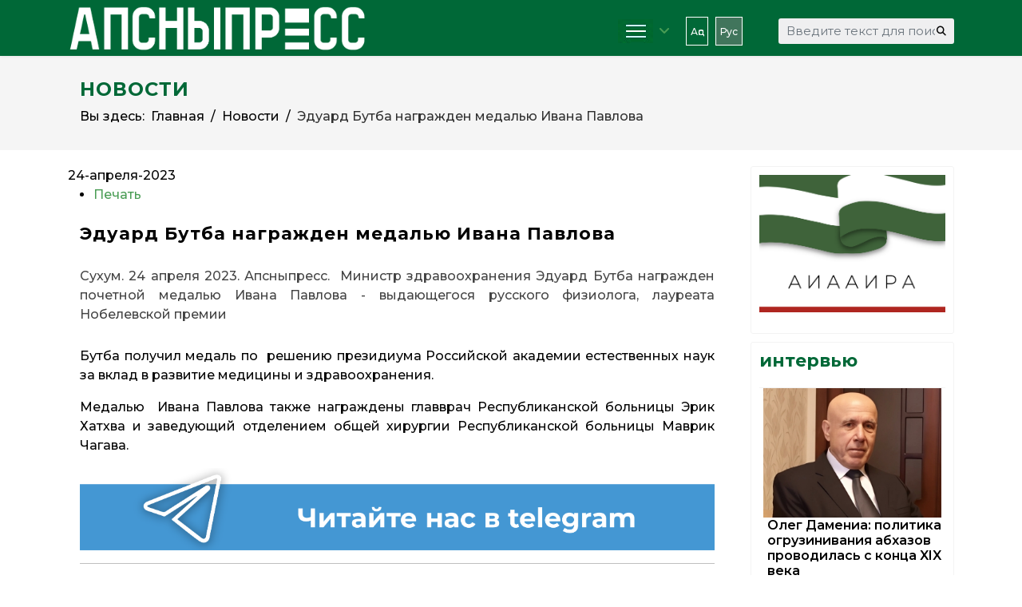

--- FILE ---
content_type: application/javascript;charset=utf-8
request_url: https://w.uptolike.com/widgets/v1/version.js?cb=cb__utl_cb_share_1768999699168362
body_size: 397
content:
cb__utl_cb_share_1768999699168362('1ea92d09c43527572b24fe052f11127b');

--- FILE ---
content_type: application/javascript;charset=utf-8
request_url: https://w.uptolike.com/widgets/v1/widgets-batch.js?params=JTVCJTdCJTIycGlkJTIyJTNBJTIyMTg4ODE3NSUyMiUyQyUyMnVybCUyMiUzQSUyMmh0dHBzJTNBJTJGJTJGd3d3LmFwc255cHJlc3MuaW5mbyUyRnJ1JTJGaG9tZSUyRm5vdm9zdGklMkZpdGVtJTJGNDk5My1lZHVhcmQtYnV0YmEtbmFncmF6aGRlbi1tZWRhbHl1LWl2YW5hLXBhdmxvdmElMjIlN0QlNUQ=&mode=0&callback=callback__utl_cb_share_1768999699946864
body_size: 323
content:
callback__utl_cb_share_1768999699946864([{
    "pid": "1888175",
    "subId": 0,
    "initialCounts": {"vb":1},
    "forceUpdate": ["fb","ok","vk","ps","gp","mr","my"],
    "extMet": false,
    "url": "https%3A%2F%2Fwww.apsnypress.info%2Fru%2Fhome%2Fnovosti%2Fitem%2F4993-eduard-butba-nagrazhden-medalyu-ivana-pavlova",
    "urlWithToken": "https%3A%2F%2Fwww.apsnypress.info%2Fru%2Fhome%2Fnovosti%2Fitem%2F4993-eduard-butba-nagrazhden-medalyu-ivana-pavlova%3F_utl_t%3DXX",
    "intScr" : false,
    "intId" : 0,
    "exclExt": false
}
])